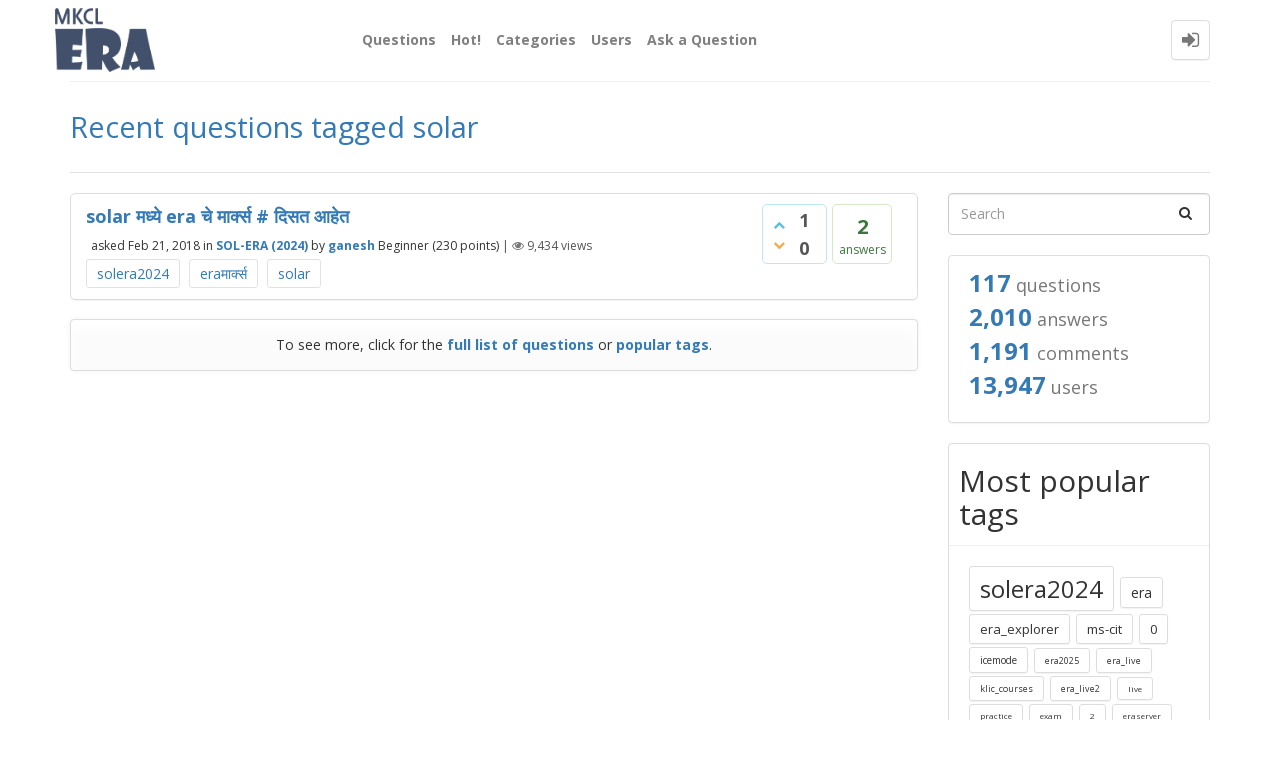

--- FILE ---
content_type: text/html; charset=utf-8
request_url: http://eraqa.mkcl.org/?qa=tag/solar
body_size: 4976
content:
<!DOCTYPE html>
<html lang="en">
	<!-- Powered by Question2Answer - http://www.question2answer.org/ -->
	<head>
		<meta http-equiv="content-type" content="text/html; charset=utf-8">
		<meta charset="utf-8">
		<meta name="viewport" content="width=device-width, initial-scale=1">
		<title>Recent questions tagged solar - ERA-QA</title>
		<link rel="stylesheet" href="./qa-theme/Donut-theme/qa-styles.css?1.7.5">
		<link rel="stylesheet" type="text/css" href="//maxcdn.bootstrapcdn.com/bootstrap/3.3.5/css/bootstrap.min.css">
		<link rel="stylesheet" type="text/css" href="//maxcdn.bootstrapcdn.com/font-awesome/4.2.0/css/font-awesome.min.css">
		<link rel="stylesheet" type="text/css" href="./qa-theme/Donut-theme/css/donut.min.css?1.6.2">
		<link rel="stylesheet" type="text/css" href="https://fonts.googleapis.com/css?family=Open+Sans:400,700,700italic,400italic">
		
					<!-- HTML5 shim and Respond.js IE8 support of HTML5 elements and media queries -->
					   <!--[if lt IE 9]>
					     <script src="https://oss.maxcdn.com/html5shiv/3.7.2/html5shiv.min.js"></script>
					     <script src="https://oss.maxcdn.com/respond/1.4.2/respond.min.js"></script>
					<![endif]-->
				
		<link rel="search" type="application/opensearchdescription+xml" title="ERA-QA" href="./?qa=opensearch.xml">
		<!-- Global site tag (gtag.js) - Google Analytics -->
<script async src="https://www.googletagmanager.com/gtag/js?id=UA-106190265-3"></script>
<script>
  window.dataLayer = window.dataLayer || [];
  function gtag(){dataLayer.push(arguments);}
  gtag('js', new Date());

  gtag('config', 'UA-106190265-3');
</script>
		<script>
		var qa_root = '.\/';
		var qa_request = 'tag\/solar';
		</script>
		<script src="./qa-content/jquery-1.11.3.min.js"></script>
		<script src="./qa-content/qa-page.js?1.7.5"></script>
		<script src="//maxcdn.bootstrapcdn.com/bootstrap/3.3.5/js/bootstrap.min.js" type="text/javascript"></script>
		<script src="./qa-theme/Donut-theme/js/donut.js?1.6.2" type="text/javascript"></script>
	</head>
	<body
		class="qa-template-tag qa-body-js-off"
		>
		<script>
			var b=document.getElementsByTagName('body')[0];
			b.className=b.className.replace('qa-body-js-off', 'qa-body-js-on');
		</script>
		            <header id="nav-header">
                <nav id="nav" class="navbar navbar-static-top"
                     role="navigation" data-spy="affix" data-offset-top="120">
                    <div class="container">
                        <div class="navbar-header">
                            <button type="button" class="navbar-toggle collapsed" data-toggle="collapse"
                                    data-target=".navbar-collapse">
                                <span class="sr-only">Toggle navigation</span>
                                <span class="glyphicon glyphicon-menu-hamburger"></span>
                            </button>
                        </div>
                        <div class="col-sm-3 col-xs-8 logo-wrapper">
                            		<div class="qa-logo">
			<a href="./" class="qa-logo-link" title="ERA-QA"><img src="./logo.ico" width="100" height="100" border="0" alt="ERA-QA"></a>
		</div>
                        </div>
                        <div class="donut-navigation col-sm-2 col-xs-3 pull-right">
                            <ul class="nav navbar-nav navbar-right login-nav">
    <li class="dropdown login-dropdown login active">
        <a href="#" data-toggle="dropdown" class="navbar-login-button">
            <span class="fa fa-sign-in text-muted"></span>
        </a>
        <ul class="dropdown-menu" role="menu" id="login-dropdown-menu">
            		<li class="open-login-buttons">
		</li>
                        <form role="form" action="./?qa=login&amp;to=%3Fqa%3Dtag%2Fsolar"
                  method="post">
                <li>
                    <label>
                        Email or Username                    </label>
                    <input type="text" class="form-control" id="qa-userid" name="emailhandle"
                           placeholder="Email or Username">
                </li>

                <li>
                    <label>
                        Password                    </label>
                    <input type="password" class="form-control" id="qa-password" name="password"
                           placeholder="Password">
                </li>
                <li>
                    <label class="checkbox inline">
                        <input type="checkbox" name="remember" id="qa-rememberme"
                               value="1"> Remember                    </label>
                </li>
                <li class="hidden">
                    <input type="hidden" name="code"
                           value="0-1768754397-e3f03d012aafad9b5a1f4ce779b0c4f3ffc6f4e9">
                </li>
                <li>
                    <button type="submit" value="" id="qa-login" name="dologin" class="btn btn-primary btn-block">
                        Login                    </button>
                </li>
                <li class="forgot-password">
                    <a href="./?qa=register">Register</a>
                    |
                    <a href="./?qa=forgot">I forgot my password</a>
                </li>
            </form>
        </ul>
    </li>
</ul>
                        </div>
                        <div class="col-sm-7 navbar-collapse collapse main-nav navbar-left">
                            <ul class="nav navbar-nav inner-drop-nav">
                                		<li ><a href="./?qa=questions">Questions</a></li>
		<li ><a href="./?qa=hot">Hot!</a></li>
		<li ><a href="./?qa=categories">Categories</a></li>
		<li ><a href="./?qa=users">Users</a></li>
		<li ><a href="./?qa=ask">Ask a Question</a></li>
                            </ul>
                        </div>
                    </div>
                </nav>
            </header>
            
				<div class="container">
					<div class="top-divider"></div>
				</div>
				<div class="container visible-xs">
					<div class="top-search-bar">
						<form class="search-form" role="form" method="get" action="./?qa=search">
							<input type="hidden" name="qa" value="search">
							<div class="input-group">
								<input type="text" name="q" value="" class="qa-search-field form-control" placeholder="Search">
								<span class="input-group-btn">
									<button type="submit" value="" class="btn qa-search-button" ><span class="fa fa-search"></span></button>
								</span>
							</div>
						</form>
					</div>
				</div>
				<main class="donut-masthead">
					<div class="container">
					</div>
					<div class="container">
						<div class="page-title">
							<h1>
								
								Recent questions tagged solar
								
							</h1>
						</div>
					</div>
				</main>
				<div class="qa-body-wrapper container">
					
					<div class="qa-header clearfix">
						<div class="qa-header-clear clearfix">
						</div>
					</div> <!-- END qa-header -->
					
					<div class="qa-main-shadow clearfix">
						
						<div class="qa-main-wrapper clearfix row">
							
							<div class="qa-main col-md-9 col-xs-12 pull-left">
								<div class="qa-part-q-list">
									<form method="post" action="./?qa=tag/solar">
										<div class="qa-q-list">
											
											<div class="qa-q-list-item row" id="q2066">
												<div class="qa-q-item-stats">
													<div class="qa-voting qa-voting-updown" id="voting_2066">
														<div class="qa-vote-buttons qa-vote-buttons-updown">
														<button title="Click to vote up" name="vote_2066_1_q2066" onclick="return qa_vote_click(this);" type="submit" value="+" class="qa-vote-first-button qa-vote-up-button"> <span class="fa fa-chevron-up"></span> </button>
													<button title="Click to vote down" name="vote_2066_-1_q2066" onclick="return qa_vote_click(this);" type="submit" value="&ndash;" class="qa-vote-second-button qa-vote-down-button"> <span class="fa fa-chevron-down"></span> </button>
												</div>
												<div class="qa-vote-count qa-vote-count-updown">
													<span class="qa-upvote-count">
														<span class="qa-upvote-count-data">1</span><span class="qa-upvote-count-pad"> like</span>
													</span>
													<span class="qa-downvote-count">
														<span class="qa-downvote-count-data">0</span><span class="qa-downvote-count-pad"> dislike</span>
													</span>
												</div>
												<div class="qa-vote-clear clearfix">
												</div>
											</div>
											<span class="qa-a-count">
												<span class="qa-a-count-data">2</span><span class="qa-a-count-pad"> answers</span>
											</span>
										</div>
										<div class="qa-q-item-main">
											<div class="qa-q-item-title">
												<a href="./?qa=2066/solar-%E0%A4%AE%E0%A4%A7%E0%A5%8D%E0%A4%AF%E0%A5%87-era-%E0%A4%9A%E0%A5%87-%E0%A4%AE%E0%A4%BE%E0%A4%B0%E0%A5%8D%E0%A4%95%E0%A5%8D%E0%A4%B8-%23-%E0%A4%A6%E0%A4%BF%E0%A4%B8%E0%A4%A4-%E0%A4%86%E0%A4%B9%E0%A5%87%E0%A4%A4">solar मध्ये era चे मार्क्स # दिसत आहेत</a>
												
											</div>
											<span class="qa-q-item-avatar-meta">
												<span class="qa-q-item-meta">
													<span class="qa-q-item-what">asked</span>
													<span class="qa-q-item-when">
														<span class="qa-q-item-when-data">Feb 21, 2018</span>
													</span>
													<span class="qa-q-item-where">
														<span class="qa-q-item-where-pad">in </span><span class="qa-q-item-where-data"><a href="./?qa=sol-era" class="qa-category-link">SOL-ERA (2024)</a></span>
													</span>
													<span class="qa-q-item-who">
														<span class="qa-q-item-who-pad">by </span>
														<span class="qa-q-item-who-data"><a href="./?qa=user/ganesh" class="qa-user-link">ganesh</a></span>
														<span class="qa-q-item-who-title">Beginner</span>
														<span class="qa-q-item-who-points">
															<span class="qa-q-item-who-points-pad">(</span><span class="qa-q-item-who-points-data">230</span><span class="qa-q-item-who-points-pad"> points)</span>
														</span>
													</span>
													<span class="qa-q-item-view-count">
														 | <i class="fa fa-eye"></i>
														<span class="q-item-view">
															<span class="q-item-view-data">9,434</span><span class="q-item-view-pad"> views</span>
														</span>
													</span>
												</span>
											</span>
											<div class="qa-q-item-tags clearfix">
												<ul class="qa-q-item-tag-list">
													<li class="qa-q-item-tag-item"><a href="./?qa=tag/solera2024" class="qa-tag-link">solera2024</a></li>
													<li class="qa-q-item-tag-item"><a href="./?qa=tag/era%E0%A4%AE%E0%A4%BE%E0%A4%B0%E0%A5%8D%E0%A4%95%E0%A5%8D%E0%A4%B8" class="qa-tag-link">eraमार्क्स</a></li>
													<li class="qa-q-item-tag-item"><a href="./?qa=tag/solar" class="qa-tag-link">solar</a></li>
												</ul>
											</div>
										</div>
										<div class="qa-q-item-clear clearfix">
										</div>
									</div> <!-- END qa-q-list-item -->
									
								</div> <!-- END qa-q-list -->
								
								<div class="qa-q-list-form">
									<input type="hidden" name="code" value="0-1768754397-7680c7bc2ca36119190147c792f0d753277d5ae9">
								</div>
							</form>
						</div>
						<div class="qa-suggest-next col-xs-12 text-center clearfix alert">
							To see more, click for the <a href="./?qa=questions">full list of questions</a> or <a href="./?qa=tags">popular tags</a>.
						</div>
					</div> <!-- END qa-main -->
					
					<div class="qa-sidepanel col-md-3 col-xs-12 pull-right">
						<div class="side-search-bar hidden-xs">
							<form class="search-form" role="form" method="get" action="./?qa=search">
								<input type="hidden" name="qa" value="search">
								<div class="input-group">
									<input type="text" name="q" value="" class="qa-search-field form-control" placeholder="Search">
									<span class="input-group-btn">
										<button type="submit" value="" class="btn qa-search-button" ><span class="fa fa-search"></span></button>
									</span>
								</div>
							</form>
						</div>
						<div class="qa-widgets-side qa-widgets-side-top">
							<div class="qa-widget-side qa-widget-side-top">
								<div class="qa-activity-count">
									<p class="qa-activity-count-item">
										<span class="qa-activity-count-data">117</span> questions
									</p>
									<p class="qa-activity-count-item">
										<span class="qa-activity-count-data">2,010</span> answers
									</p>
									<p class="qa-activity-count-item">
										<span class="qa-activity-count-data">1,191</span> comments
									</p>
									<p class="qa-activity-count-item">
										<span class="qa-activity-count-data">13,947</span> users
									</p>
								</div>
							</div>
							<div class="qa-widget-side qa-widget-side-top">
								<h2 style="margin-top: 0; padding-top: 0;">Most popular tags</h2>
								<div style="font-size: 10px;">
									<a href="./?qa=tag/solera2024" style="font-size: 24px; vertical-align: baseline;">solera2024</a>
									<a href="./?qa=tag/era" style="font-size: 14px; vertical-align: baseline;">era</a>
									<a href="./?qa=tag/era_explorer" style="font-size: 13px; vertical-align: baseline;">era_explorer</a>
									<a href="./?qa=tag/ms-cit" style="font-size: 13px; vertical-align: baseline;">ms-cit</a>
									<a href="./?qa=tag/0" style="font-size: 13px; vertical-align: baseline;">0</a>
									<a href="./?qa=tag/icemode" style="font-size: 10px; vertical-align: baseline;">icemode</a>
									<a href="./?qa=tag/era2025" style="font-size: 9px; vertical-align: baseline;">era2025</a>
									<a href="./?qa=tag/era_live" style="font-size: 9px; vertical-align: baseline;">era_live</a>
									<a href="./?qa=tag/klic_courses" style="font-size: 9px; vertical-align: baseline;">klic_courses</a>
									<a href="./?qa=tag/era_live2" style="font-size: 9px; vertical-align: baseline;">era_live2</a>
									<a href="./?qa=tag/live" style="font-size: 8px; vertical-align: baseline;">live</a>
									<a href="./?qa=tag/practice" style="font-size: 8px; vertical-align: baseline;">practice</a>
									<a href="./?qa=tag/exam" style="font-size: 8px; vertical-align: baseline;">exam</a>
									<a href="./?qa=tag/2" style="font-size: 8px; vertical-align: baseline;">2</a>
									<a href="./?qa=tag/eraserver" style="font-size: 8px; vertical-align: baseline;">eraserver</a>
									<a href="./?qa=tag/alc_mode" style="font-size: 8px; vertical-align: baseline;">alc_mode</a>
									<a href="./?qa=tag/lf-login" style="font-size: 8px; vertical-align: baseline;">lf-login</a>
									<a href="./?qa=tag/system" style="font-size: 8px; vertical-align: baseline;">system</a>
									<a href="./?qa=tag/activation" style="font-size: 8px; vertical-align: baseline;">activation</a>
									<a href="./?qa=tag/eralive2" style="font-size: 8px; vertical-align: baseline;">eralive2</a>
									<a href="./?qa=tag/eralive" style="font-size: 8px; vertical-align: baseline;">eralive</a>
									<a href="./?qa=tag/learning_content" style="font-size: 8px; vertical-align: baseline;">learning_content</a>
									<a href="./?qa=tag/assingment" style="font-size: 8px; vertical-align: baseline;">assingment</a>
									<a href="./?qa=tag/learner" style="font-size: 8px; vertical-align: baseline;">learner</a>
									<a href="./?qa=tag/course_content" style="font-size: 8px; vertical-align: baseline;">course_content</a>
									<a href="./?qa=tag/final_exam" style="font-size: 8px; vertical-align: baseline;">final_exam</a>
									<a href="./?qa=tag/online" style="font-size: 8px; vertical-align: baseline;">online</a>
									<a href="./?qa=tag/era_browser" style="font-size: 8px; vertical-align: baseline;">era_browser</a>
									<a href="./?qa=tag/internet" style="font-size: 8px; vertical-align: baseline;">internet</a>
									<a href="./?qa=tag/learner_login" style="font-size: 8px; vertical-align: baseline;">learner_login</a>
									<a href="./?qa=tag/gdiy" style="font-size: 8px; vertical-align: baseline;">gdiy</a>
									<a href="./?qa=tag/era2020" style="font-size: 8px; vertical-align: baseline;">era2020</a>
									<a href="./?qa=tag/login" style="font-size: 8px; vertical-align: baseline;">login</a>
									<a href="./?qa=tag/internal-marks" style="font-size: 8px; vertical-align: baseline;">internal-marks</a>
									<a href="./?qa=tag/ms-cit-marking-system" style="font-size: 8px; vertical-align: baseline;">ms-cit-marking-system</a>
									<a href="./?qa=tag/wmic" style="font-size: 8px; vertical-align: baseline;">wmic</a>
									<a href="./?qa=tag/offline" style="font-size: 8px; vertical-align: baseline;">offline</a>
									<a href="./?qa=tag/2024" style="font-size: 8px; vertical-align: baseline;">2024</a>
									<a href="./?qa=tag/credentials" style="font-size: 8px; vertical-align: baseline;">credentials</a>
									<a href="./?qa=tag/white_screen" style="font-size: 8px; vertical-align: baseline;">white_screen</a>
									<a href="./?qa=tag/ipv6off" style="font-size: 8px; vertical-align: baseline;">ipv6off</a>
									<a href="./?qa=tag/marks_mismatch" style="font-size: 8px; vertical-align: baseline;">marks_mismatch</a>
									<a href="./?qa=tag/splnode" style="font-size: 8px; vertical-align: baseline;">splnode</a>
									<a href="./?qa=tag/tac" style="font-size: 8px; vertical-align: baseline;">tac</a>
									<a href="./?qa=tag/server" style="font-size: 8px; vertical-align: baseline;">server</a>
									<a href="./?qa=tag/mkcl" style="font-size: 8px; vertical-align: baseline;">mkcl</a>
									<a href="./?qa=tag/cctp" style="font-size: 8px; vertical-align: baseline;">cctp</a>
									<a href="./?qa=tag/ilike_course" style="font-size: 8px; vertical-align: baseline;">ilike_course</a>
									<a href="./?qa=tag/pratice" style="font-size: 8px; vertical-align: baseline;">pratice</a>
									<a href="./?qa=tag/date%26time" style="font-size: 8px; vertical-align: baseline;">date&amp;time</a>
									<a href="./?qa=tag/learner-progress" style="font-size: 8px; vertical-align: baseline;">learner-progress</a>
									<a href="./?qa=tag/session-completion" style="font-size: 8px; vertical-align: baseline;">session-completion</a>
									<a href="./?qa=tag/2025" style="font-size: 8px; vertical-align: baseline;">2025</a>
									<a href="./?qa=tag/healthcheck" style="font-size: 8px; vertical-align: baseline;">healthcheck</a>
									<a href="./?qa=tag/loginid" style="font-size: 8px; vertical-align: baseline;">loginid</a>
									<a href="./?qa=tag/toc" style="font-size: 8px; vertical-align: baseline;">toc</a>
									<a href="./?qa=tag/diploma" style="font-size: 8px; vertical-align: baseline;">diploma</a>
									<a href="./?qa=tag/deep" style="font-size: 8px; vertical-align: baseline;">deep</a>
									<a href="./?qa=tag/csms" style="font-size: 8px; vertical-align: baseline;">csms</a>
									<a href="./?qa=tag/tacissue" style="font-size: 8px; vertical-align: baseline;">tacissue</a>
									<a href="./?qa=tag/missingsavebutton" style="font-size: 8px; vertical-align: baseline;">missingsavebutton</a>
									<a href="./?qa=tag/bad" style="font-size: 8px; vertical-align: baseline;">bad</a>
									<a href="./?qa=tag/learnerpw" style="font-size: 8px; vertical-align: baseline;">learnerpw</a>
									<a href="./?qa=tag/tallywithgst" style="font-size: 8px; vertical-align: baseline;">tallywithgst</a>
									<a href="./?qa=tag/100%25cpu" style="font-size: 8px; vertical-align: baseline;">100%cpu</a>
									<a href="./?qa=tag/cpu" style="font-size: 8px; vertical-align: baseline;">cpu</a>
									<a href="./?qa=tag/quickheal" style="font-size: 8px; vertical-align: baseline;">quickheal</a>
									<a href="./?qa=tag/typing_node" style="font-size: 8px; vertical-align: baseline;">typing_node</a>
									<a href="./?qa=tag/knowledge_check_failed" style="font-size: 8px; vertical-align: baseline;">knowledge_check_failed</a>
									<a href="./?qa=tag/simulation_question" style="font-size: 8px; vertical-align: baseline;">simulation_question</a>
									<a href="./?qa=tag/ipnotfound" style="font-size: 8px; vertical-align: baseline;">ipnotfound</a>
									<a href="./?qa=tag/eralogin" style="font-size: 8px; vertical-align: baseline;">eralogin</a>
									<a href="./?qa=tag/era%E0%A4%AE%E0%A4%BE%E0%A4%B0%E0%A5%8D%E0%A4%95%E0%A5%8D%E0%A4%B8" style="font-size: 8px; vertical-align: baseline;">eraमार्क्स</a>
									<a href="./?qa=tag/%23data_download" style="font-size: 8px; vertical-align: baseline;">#data_download</a>
									<a href="./?qa=tag/sarthi" style="font-size: 8px; vertical-align: baseline;">sarthi</a>
									<a href="./?qa=tag/evidence_storage" style="font-size: 8px; vertical-align: baseline;">evidence_storage</a>
									<a href="./?qa=tag/mini_project" style="font-size: 8px; vertical-align: baseline;">mini_project</a>
									<a href="./?qa=tag/self_path_learning" style="font-size: 8px; vertical-align: baseline;">self_path_learning</a>
									<a href="./?qa=tag/mkcl_era" style="font-size: 8px; vertical-align: baseline;">mkcl_era</a>
									<a href="./?qa=tag/student_login_pin" style="font-size: 8px; vertical-align: baseline;">student_login_pin</a>
									<a href="./?qa=tag/eraexplorer" style="font-size: 8px; vertical-align: baseline;">eraexplorer</a>
									<a href="./?qa=tag/%23datauploadingerror" style="font-size: 8px; vertical-align: baseline;">#datauploadingerror</a>
									<a href="./?qa=tag/activation-era" style="font-size: 8px; vertical-align: baseline;">activation-era</a>
									<a href="./?qa=tag/klic_english" style="font-size: 8px; vertical-align: baseline;">klic_english</a>
									<a href="./?qa=tag/ms-acit" style="font-size: 8px; vertical-align: baseline;">ms-acit</a>
									<a href="./?qa=tag/biz-client" style="font-size: 8px; vertical-align: baseline;">biz-client</a>
									<a href="./?qa=tag/session_end_test" style="font-size: 8px; vertical-align: baseline;">session_end_test</a>
									<a href="./?qa=tag/ms-office" style="font-size: 8px; vertical-align: baseline;">ms-office</a>
									<a href="./?qa=tag/camera" style="font-size: 8px; vertical-align: baseline;">camera</a>
									<a href="./?qa=tag/dashboard" style="font-size: 8px; vertical-align: baseline;">dashboard</a>
									<a href="./?qa=tag/mode" style="font-size: 8px; vertical-align: baseline;">mode</a>
									<a href="./?qa=tag/net" style="font-size: 8px; vertical-align: baseline;">net</a>
									<a href="./?qa=tag/node" style="font-size: 8px; vertical-align: baseline;">node</a>
									<a href="./?qa=tag/green" style="font-size: 8px; vertical-align: baseline;">green</a>
									<a href="./?qa=tag/issue" style="font-size: 8px; vertical-align: baseline;">issue</a>
									<a href="./?qa=tag/client" style="font-size: 8px; vertical-align: baseline;">client</a>
									<a href="./?qa=tag/error" style="font-size: 8px; vertical-align: baseline;">error</a>
									<a href="./?qa=tag/solar" style="font-size: 8px; vertical-align: baseline;">solar</a>
									<a href="./?qa=tag/browser" style="font-size: 8px; vertical-align: baseline;">browser</a>
									<a href="./?qa=tag/explorer" style="font-size: 8px; vertical-align: baseline;">explorer</a>
								</div>
							</div>
						</div>
						
					</div>
					
				</div> <!-- END main-wrapper -->
			</div> <!-- END main-shadow -->
		</div> <!-- END body-wrapper -->
<div class="donut-site-stats-bottom">
    <div class="container">
        <div class="row">
            <div class="stats-wrap">
                <div class="count-item"><span class="count-data">117</span> questions</div><div class="count-item"><span class="count-data">2,010</span> answers</div><div class="count-item"><span class="count-data">1,191</span> comments</div><div class="count-item"><span class="count-data">13,947</span> users</div>            </div>
        </div>
    </div>
</div>		<footer class="donut-footer">
			<a class="donut-top"><span class="fa fa-chevron-up"></span></a>
			<div class="container">
				<div class="qa-footer">
					<div class="qa-nav-footer">
						<ul class="qa-nav-footer-list">
							<li class="qa-nav-footer-item qa-nav-footer-feedback">
								<a href="./?qa=feedback" class="qa-nav-footer-link">Send feedback</a>
							</li>
						</ul>
						<div class="qa-nav-footer-clear clearfix">
						</div>
					</div>
					<div class="footer-bottom">
						<div class="qa-attribution">
							<a href=""></a> <span class=""></span> © Copyright 2017 Maharashtra Knowledge Corporation Ltd. All Rights Reserved. <span class=""></span>
						</div>
						<div class="">
							
						</div>
					</div>
					<div class="qa-footer-clear clearfix">
					</div>
				</div> <!-- END qa-footer -->
				
			</div> <!--END Container-->
		</footer> <!-- END footer -->
		
		<div style="position:absolute; left:-9999px; top:-9999px;">
			<span id="qa-waiting-template" class="qa-waiting fa fa-spinner fa-spin"></span>
		</div>
	</body>
	<!-- Powered by Question2Answer - http://www.question2answer.org/ -->
</html>
